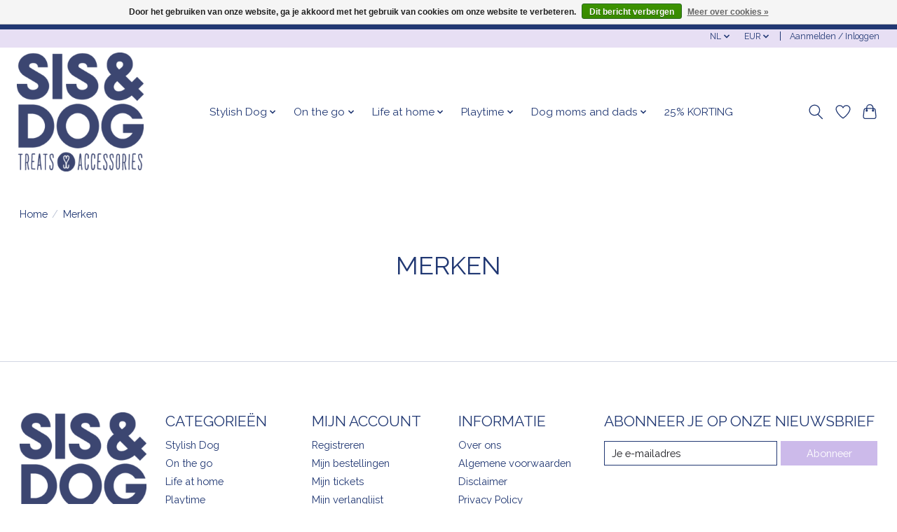

--- FILE ---
content_type: text/css; charset=UTF-8
request_url: https://cdn.webshopapp.com/shops/261926/themes/174583/assets/custom.css?2026011211393420210104192718
body_size: 456
content:
/* 20260108171746 - v2 */
.gui,
.gui-block-linklist li a {
  color: #213873;
}

.gui-page-title,
.gui a.gui-bold,
.gui-block-subtitle,
.gui-table thead tr th,
.gui ul.gui-products li .gui-products-title a,
.gui-form label,
.gui-block-title.gui-dark strong,
.gui-block-title.gui-dark strong a,
.gui-content-subtitle {
  color: #213873;
}

.gui-block-inner strong {
  color: #7987ab;
}

.gui a {
  color: #213873;
}

.gui-input.gui-focus,
.gui-text.gui-focus,
.gui-select.gui-focus {
  border-color: #213873;
  box-shadow: 0 0 2px #213873;
}

.gui-select.gui-focus .gui-handle {
  border-color: #213873;
}

.gui-block,
.gui-block-title,
.gui-buttons.gui-border,
.gui-block-inner,
.gui-image {
  border-color: #ffffff;
}

.gui-block-title {
  color: #213873;
  background-color: #ccbaea;
}

.gui-content-title {
  color: #213873;
}

.gui-form .gui-field .gui-description span {
  color: #213873;
}

.gui-block-inner {
  background-color: #c3b2e0;
}

.gui-block-option {
  border-color: #ffffff;
  background-color: #ffffff;
}

.gui-block-option-block {
  border-color: #ffffff;
}

.gui-block-title strong {
  color: #213873;
}

.gui-line,
.gui-cart-sum .gui-line {
  background-color: #ffffff;
}

.gui ul.gui-products li {
  border-color: #ffffff;
}

.gui-block-subcontent,
.gui-content-subtitle {
  border-color: #ffffff;
}

.gui-faq,
.gui-login,
.gui-password,
.gui-register,
.gui-review,
.gui-sitemap,
.gui-block-linklist li,
.gui-table {
  border-color: #ffffff;
}

.gui-block-content .gui-table {
  border-color: #ffffff;
}

.gui-table thead tr th {
  border-color: #ffffff;
  background-color: #ffffff;
}

.gui-table tbody tr td {
  border-color: #ffffff;
}

.gui a.gui-button-large,
.gui a.gui-button-small {
  border-color: #e7dff4;
  color: #213873;
  background-color: #ffffff;
}

.gui a.gui-button-large.gui-button-action,
.gui a.gui-button-small.gui-button-action {
  border-color: #213873;
  color: #213873;
  background-color: #ffffff;
}

.gui a.gui-button-large:active,
.gui a.gui-button-small:active {
  background-color: #cccccc;
  border-color: #b8b2c3;
}

.gui a.gui-button-large.gui-button-action:active,
.gui a.gui-button-small.gui-button-action:active {
  background-color: #cccccc;
  border-color: #1a2c5c;
}

.gui-input,
.gui-text,
.gui-select,
.gui-number {
  border-color: #ffffff;
  background-color: #ffffff;
}

.gui-select .gui-handle,
.gui-number .gui-handle {
  border-color: #ffffff;
}

.gui-number .gui-handle a {
  background-color: #ffffff;
}

.gui-input input,
.gui-number input,
.gui-text textarea,
.gui-select .gui-value {
  color: #213873;
}

.gui-progressbar {
  background-color: #213873;
}

/* custom */
/*Sander Breggeman Lightspeed 19-06-2019 Demo bar
.wsa-demobar a, .wsa-demobar a.close {
    display: none !important;
}
.wsa-demobar{
    position: absolute !important;
}
body{
	    margin-top: 42px !important;
}

@media screen and (max-width: 565px){
.wsa-demobar{
    height: auto !important;
}
body {
    margin-top: 84px !important;
}
}

/*Sander Breggeman Lightspeed END*/

.categories .category, .products .product .info, .products .product .image-wrap img {
    border: none;
}
h1, h2, h3, h4, h5, h6 {
  text-transform: uppercase;
}
/* Start - Max Lightspeed - 27.01.2021 - adjust wsa demobar */
.wsa-demobar a {
    display: none;
}
.wsa-demobar a.close {
    display: none !important;
}
.wsa-demobar {
    background: #213873!important;
  	position: absolute !important;
}
/* End- Max Lightspeed - 27.01.2021 - adjust wsa demobar */


--- FILE ---
content_type: text/javascript;charset=utf-8
request_url: https://www.sisanddog.com/nl/services/stats/pageview.js
body_size: -412
content:
// SEOshop 19-01-2026 01:03:53